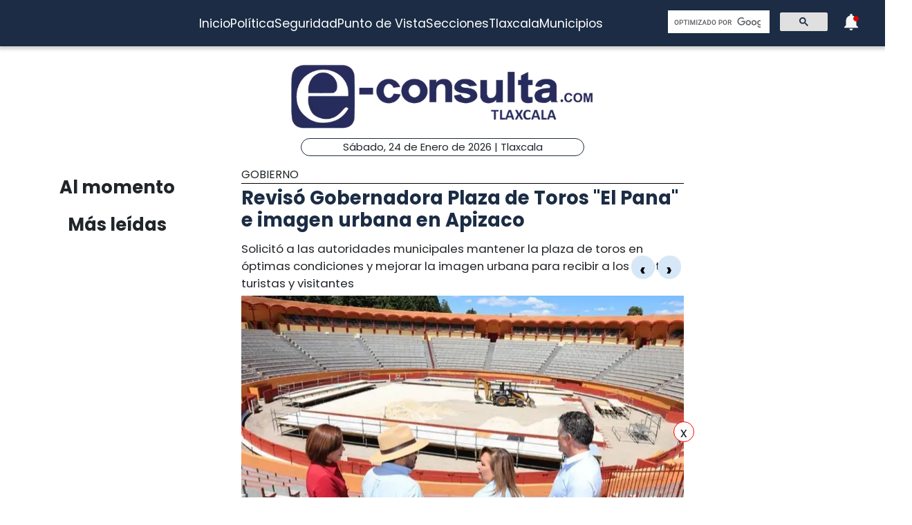

--- FILE ---
content_type: text/html; charset=utf-8
request_url: https://www.e-tlaxcala.mx/nota/2023-09-13/gobierno/reviso-gobernadora-plaza-de-toros-el-pana-e-imagen-urbana-en-apizaco
body_size: 6862
content:
<!DOCTYPE html><html lang="es" class="notranslate" translate="no"><head><link rel="apple-touch-icon" href="/images/favicons/favicon-96x96.png"/><link rel="shortcut icon" href="/images/favicons/favicon-96x96.png"/><link rel="manifest" href="/images/favicons/manifest.json"/><meta name="msapplication-TileColor" content="#ffffff"/><meta name="msapplication-TileImage" content="/images/favicons/ms-icon-144x144.png"/><meta name="theme-color" content="#ffffff"/><meta name="viewport" content="width=device-width, initial-scale=1.0"/><style>:where(body, iframe, pre, img, svg, video, canvas, select) {
    max-width: 100%;
    overflow: auto;
    word-break: break-word;
}</style><script type="application/ld+json">{"@context":"http://schema.org","@type":"CreativeWork","isAccessibleForFree":true,"accessibilityHazard":["noFlashingHazard","noMotionSimulationHazard","noSoundHazard"]}</script><script type="application/ld+json">{"@context":"https://schema.org","@type":"Organization","name":"e-tlaxcala.mx","alternateName":"e-tlaxcala.mx","url":"https://www.e-tlaxcala.mx/","logo":{"@type":"ImageObject","url":"https://www.e-consulta.com/images/logo.svg"},"sameAs":["https://www.facebook.com/econsultatlaxcala","https://twitter.com/econsultaTlax","https://www.youtube.com/c/etlaxcalaenvivo/videos","https://www.instagram.com/econsultatlaxcala/?hl=es","https://www.tiktok.com/@econsultaveracruz?_t=8fH96PhldDi&_r=1"]}</script><script type="application/ld+json">{"@context":"https://schema.org","@type":"WebPage","headline":"e-tlaxcala.mx | Periódico Digital de Noticias de Tlaxcala ","description":"e-consulta – Periódico Digital de Noticias de Tlaxcala, Periódico Digital e-consulta, sitio de Referencia Obligada en noticias minuto por minuto de Puebla, Tlaxcala, Oaxaca Veracruz y el mundo, con secciones de Política, Gobierno, Ciudad, Educación, Universidades, Salud, Economía, Sociedad, Ecología, Seguridad, Nación, Mundo, Cultura, Turismo, Ciencia, Columnas, Artículos, cartones, videos, fotogalerías, gráficos, foros, blogs, chats, redes sociales, Twitter, Facebook, comentarios en notas, obituarios","publisher":{"@type":"Organization","name":"e-tlaxcala.mx","url":"undefined","logo":{"@type":"ImageObject","url":"https://www.e-consulta.com/images/logo.svg"},"sameAs":["https://www.facebook.com/econsultatlaxcala","https://twitter.com/econsultaTlax","https://www.youtube.com/c/etlaxcalaenvivo/videos","https://www.instagram.com/econsultatlaxcala/?hl=es","https://www.tiktok.com/@econsultaveracruz?_t=8fH96PhldDi&_r=1"]}}</script><script>
                window.pushMST_config={"vapidPK":"BDbq14x8jRT0GgfEpcaqadsUtsKneMONTjXyvrYbb4CTEkbpkVlgBcMKhSFTa_AnO-Liu1eGFhs8kjH8DoCZseg","enableOverlay":true,"swPath":"/sw.js","i18n":{}};
                var pushmasterTag = document.createElement('script');
                pushmasterTag.src = "https://cdn.pushmaster-cdn.xyz/scripts/publishers/647da8ea4986db0008659dd2/SDK.js";
                pushmasterTag.setAttribute('defer','');
              
                var firstScriptTag = document.getElementsByTagName('script')[0];
                firstScriptTag.parentNode.insertBefore(pushmasterTag, firstScriptTag);
              
                </script><meta charSet="UTF-8"/><meta http-equiv="X-UA-Compatible" content="IE=edge,chrome=1"/><title>Revisó Gobernadora Plaza de Toros &quot;El Pana&quot; e imagen urbana en Apizaco | e-tlaxcala.mx</title><meta name="description" content="Solicitó a las autoridades municipales mantener la plaza de toros en óptimas condiciones y mejorar la imagen urbana para recibir a los atletas, turistas y visitantes       "/><meta name="keywords" content="Gobierno,e tlaxcala redacción,plaza de toros"/><meta itemProp="name" content="Revisó Gobernadora Plaza de Toros &quot;El Pana&quot; e imagen urbana en Apizaco | e-tlaxcala.mx"/><meta itemProp="description" content="Solicitó a las autoridades municipales mantener la plaza de toros en óptimas condiciones y mejorar la imagen urbana para recibir a los atletas, turistas y visitantes       "/><meta itemProp="image" content="https://fotos.e-tlaxcala.mx/img-20230913-wa0014_e_consulta_tlaxcala.jpg"/><meta name="twitter:card" content="summary_large_image"/><meta name="twitter:site" content="@e_consulta"/><meta name="twitter:creator" content="@e_consulta"/><meta name="twitter:title" content="Revisó Gobernadora Plaza de Toros &quot;El Pana&quot; e imagen urbana en Apizaco | e-tlaxcala.mx"/><meta name="twitter:description" content="Solicitó a las autoridades municipales mantener la plaza de toros en óptimas condiciones y mejorar la imagen urbana para recibir a los atletas, turistas y visitantes       "/><meta name="twitter:image" content="https://fotos.e-tlaxcala.mx/img-20230913-wa0014_e_consulta_tlaxcala.jpg"/><meta name="twitter:image:src" content="https://fotos.e-tlaxcala.mx/img-20230913-wa0014_e_consulta_tlaxcala.jpg"/><meta property="og:title" content="Revisó Gobernadora Plaza de Toros &quot;El Pana&quot; e imagen urbana en Apizaco | e-tlaxcala.mx"/><meta property="og:type" content="article"/><meta property="og:url" content="https://www.e-tlaxcala.mx/nota/2023-09-13/gobierno/reviso-gobernadora-plaza-de-toros-el-pana-e-imagen-urbana-en-apizaco"/><meta property="og:description" content="Solicitó a las autoridades municipales mantener la plaza de toros en óptimas condiciones y mejorar la imagen urbana para recibir a los atletas, turistas y visitantes       "/><meta property="og:site_name" content="&quot;Tlaxcala  | Referencia obligada&quot;"/><meta property="og:locale" content="es_MX"/><meta property="article:published_time" content="2023-09-13T11:28:12-06:00"/><meta property="article:section" content="Gobierno"/><meta property="og:image" content="https://fotos.e-tlaxcala.mx/img-20230913-wa0014_e_consulta_tlaxcala.jpg"/><meta property="article:published_time" content="2023-09-13T11:28:12-06:00"/><meta property="article:modified_time" content="2023-09-13T11:28:12-06:00"/><meta property="article:tag" content="Gobierno,e tlaxcala redacción,plaza de toros"/><meta name="Generator" content="rigohvz14@gmail.com"/><meta name="google-site-verification" content="-owJ4M6uNKbjGs8oeK-XHH3miVrE1N74YP_FEQTXJzg"/><meta name="robots" content="max-image-preview:large"/><link rel="canonical" href="https://www.e-tlaxcala.mx/nota/2023-09-13/gobierno/reviso-gobernadora-plaza-de-toros-el-pana-e-imagen-urbana-en-apizaco"/><meta name="facebook-domain-verification" content="6ly4k6honmcoht1agid08y26jmy0qt"/><script type="application/ld+json">{"@context":"http://schema.org","@type":"BreadcrumbList","itemListElement":[{"@type":"ListItem","position":1,"name":"e-tlaxcala.mx","item":"https://www.e-tlaxcala.mx/"},{"@type":"ListItem","position":2,"name":"sección Gobierno","item":"https://www.e-tlaxcala.mx/secciones/gobierno"},{"@type":"ListItem","position":3,"name":"Revisó Gobernadora Plaza de Toros \"El Pana\" e imagen urbana en Apizaco | e-tlaxcala.mx","item":"https://www.e-tlaxcala.mx/nota/2023-09-13/gobierno/reviso-gobernadora-plaza-de-toros-el-pana-e-imagen-urbana-en-apizaco"}]}</script><script type="application/ld+json">{"@context":"https://schema.org","@type":"NewsArticle","mainEntityOfPage":{"@type":"WebPage","@id":"https://www.e-tlaxcala.mx/nota/2023-09-13/gobierno/reviso-gobernadora-plaza-de-toros-el-pana-e-imagen-urbana-en-apizaco"},"headline":"Revisó Gobernadora Plaza de Toros \"El Pana\" e imagen urbana en Apizaco | e-tlaxcala.mx","datePublished":"2023-09-13T11:28:12-06:00","image":["https://fotos.e-tlaxcala.mx/img-20230913-wa0014_e_consulta_tlaxcala.jpg","https://fotos.e-tlaxcala.mx/img-20230913-wa0015_e_consulta_tlaxcala.jpg","https://fotos.e-tlaxcala.mx/img-20230913-wa0016_e_consulta_tlaxcala.jpg","https://fotos.e-tlaxcala.mx/img-20230913-wa0017_e_consulta_tlaxcala.jpg","https://fotos.e-tlaxcala.mx/img-20230913-wa0018_e_consulta_tlaxcala.jpg","https://fotos.e-tlaxcala.mx/img-20230913-wa0019_e_consulta_tlaxcala.jpg","https://fotos.e-tlaxcala.mx/img-20230913-wa0020_e_consulta_tlaxcala.jpg","https://fotos.e-tlaxcala.mx/img-20230913-wa0021_e_consulta_tlaxcala.jpg","https://fotos.e-tlaxcala.mx/img-20230913-wa0022_e_consulta_tlaxcala.jpg"],"dateModified":"2023-09-13T11:28:12-06:00","description":"Solicitó a las autoridades municipales mantener la plaza de toros en óptimas condiciones y mejorar la imagen urbana para recibir a los atletas, turistas y visitantes       ","articleSection":"Gobierno","keywords":["Gobierno","e tlaxcala redacción","plaza de toros"],"author":{"url":"https://www.e-tlaxcala.mx/autor/e tlaxcala redacción","@type":"Person","name":"e tlaxcala redacción"},"publisher":{"@type":"Organization","name":"e-tlaxcala.mx","url":"https://www.e-tlaxcala.mx/","logo":{"@type":"ImageObject","url":"https://www.e-consulta.com/images/logo.svg"},"sameAs":["https://www.facebook.com/econsultatlaxcala","https://twitter.com/econsultaTlax","https://www.youtube.com/c/etlaxcalaenvivo/videos","https://www.instagram.com/econsultatlaxcala/?hl=es","https://www.tiktok.com/@econsultaveracruz?_t=8fH96PhldDi&_r=1"]}}</script><meta name="next-head-count" content="46"/><script async="" src="https://www.googletagmanager.com/gtag/js?id=G-Z73XN5KZGJ"></script><script>
                window.dataLayer = window.dataLayer || [];
                function gtag(){dataLayer.push(arguments);}
                gtag('js', new Date());
              
                gtag('config', 'G-Z73XN5KZGJ');
              </script><meta name="google" content="notranslate"/><link rel="preconnect" href="https://fonts.googleapis.com"/><link rel="preconnect" href="https://fonts.gstatic.com" crossorigin="true"/><link rel="preconnect" href="https://fonts.gstatic.com" crossorigin /><link data-next-font="" rel="preconnect" href="/" crossorigin="anonymous"/><link rel="preload" href="/_next/static/css/9297c51617dd81ca.css" as="style"/><link rel="stylesheet" href="/_next/static/css/9297c51617dd81ca.css" data-n-g=""/><noscript data-n-css=""></noscript><script defer="" nomodule="" src="/_next/static/chunks/polyfills-c67a75d1b6f99dc8.js"></script><script src="/_next/static/chunks/webpack-cb72b3cc09293457.js" defer=""></script><script src="/_next/static/chunks/framework-3671d8951bf44e4e.js" defer=""></script><script src="/_next/static/chunks/main-d3eb8b5f97bd1b5e.js" defer=""></script><script src="/_next/static/chunks/pages/_app-fdd79f7d80395ebe.js" defer=""></script><script src="/_next/static/chunks/9115-6eb4f176622b1e39.js" defer=""></script><script src="/_next/static/chunks/pages/nota/%5Bfecha%5D/%5Bseccion%5D/%5Bslug%5D-095e17e66fab5d71.js" defer=""></script><script src="/_next/static/sivp5gOd8QnYGTNJOrNas/_buildManifest.js" defer=""></script><script src="/_next/static/sivp5gOd8QnYGTNJOrNas/_ssgManifest.js" defer=""></script><style data-href="https://fonts.googleapis.com/css2?family=Poppins:wght@300;400;700;900&display=swap">@font-face{font-family:'Poppins';font-style:normal;font-weight:300;font-display:swap;src:url(https://fonts.gstatic.com/s/poppins/v23/pxiByp8kv8JHgFVrLDz8V1g.woff) format('woff')}@font-face{font-family:'Poppins';font-style:normal;font-weight:400;font-display:swap;src:url(https://fonts.gstatic.com/s/poppins/v23/pxiEyp8kv8JHgFVrFJM.woff) format('woff')}@font-face{font-family:'Poppins';font-style:normal;font-weight:700;font-display:swap;src:url(https://fonts.gstatic.com/s/poppins/v23/pxiByp8kv8JHgFVrLCz7V1g.woff) format('woff')}@font-face{font-family:'Poppins';font-style:normal;font-weight:900;font-display:swap;src:url(https://fonts.gstatic.com/s/poppins/v23/pxiByp8kv8JHgFVrLBT5V1g.woff) format('woff')}@font-face{font-family:'Poppins';font-style:normal;font-weight:300;font-display:swap;src:url(https://fonts.gstatic.com/s/poppins/v23/pxiByp8kv8JHgFVrLDz8Z11lFd2JQEl8qw.woff2) format('woff2');unicode-range:U+0900-097F,U+1CD0-1CF9,U+200C-200D,U+20A8,U+20B9,U+20F0,U+25CC,U+A830-A839,U+A8E0-A8FF,U+11B00-11B09}@font-face{font-family:'Poppins';font-style:normal;font-weight:300;font-display:swap;src:url(https://fonts.gstatic.com/s/poppins/v23/pxiByp8kv8JHgFVrLDz8Z1JlFd2JQEl8qw.woff2) format('woff2');unicode-range:U+0100-02BA,U+02BD-02C5,U+02C7-02CC,U+02CE-02D7,U+02DD-02FF,U+0304,U+0308,U+0329,U+1D00-1DBF,U+1E00-1E9F,U+1EF2-1EFF,U+2020,U+20A0-20AB,U+20AD-20C0,U+2113,U+2C60-2C7F,U+A720-A7FF}@font-face{font-family:'Poppins';font-style:normal;font-weight:300;font-display:swap;src:url(https://fonts.gstatic.com/s/poppins/v23/pxiByp8kv8JHgFVrLDz8Z1xlFd2JQEk.woff2) format('woff2');unicode-range:U+0000-00FF,U+0131,U+0152-0153,U+02BB-02BC,U+02C6,U+02DA,U+02DC,U+0304,U+0308,U+0329,U+2000-206F,U+20AC,U+2122,U+2191,U+2193,U+2212,U+2215,U+FEFF,U+FFFD}@font-face{font-family:'Poppins';font-style:normal;font-weight:400;font-display:swap;src:url(https://fonts.gstatic.com/s/poppins/v23/pxiEyp8kv8JHgFVrJJbecnFHGPezSQ.woff2) format('woff2');unicode-range:U+0900-097F,U+1CD0-1CF9,U+200C-200D,U+20A8,U+20B9,U+20F0,U+25CC,U+A830-A839,U+A8E0-A8FF,U+11B00-11B09}@font-face{font-family:'Poppins';font-style:normal;font-weight:400;font-display:swap;src:url(https://fonts.gstatic.com/s/poppins/v23/pxiEyp8kv8JHgFVrJJnecnFHGPezSQ.woff2) format('woff2');unicode-range:U+0100-02BA,U+02BD-02C5,U+02C7-02CC,U+02CE-02D7,U+02DD-02FF,U+0304,U+0308,U+0329,U+1D00-1DBF,U+1E00-1E9F,U+1EF2-1EFF,U+2020,U+20A0-20AB,U+20AD-20C0,U+2113,U+2C60-2C7F,U+A720-A7FF}@font-face{font-family:'Poppins';font-style:normal;font-weight:400;font-display:swap;src:url(https://fonts.gstatic.com/s/poppins/v23/pxiEyp8kv8JHgFVrJJfecnFHGPc.woff2) format('woff2');unicode-range:U+0000-00FF,U+0131,U+0152-0153,U+02BB-02BC,U+02C6,U+02DA,U+02DC,U+0304,U+0308,U+0329,U+2000-206F,U+20AC,U+2122,U+2191,U+2193,U+2212,U+2215,U+FEFF,U+FFFD}@font-face{font-family:'Poppins';font-style:normal;font-weight:700;font-display:swap;src:url(https://fonts.gstatic.com/s/poppins/v23/pxiByp8kv8JHgFVrLCz7Z11lFd2JQEl8qw.woff2) format('woff2');unicode-range:U+0900-097F,U+1CD0-1CF9,U+200C-200D,U+20A8,U+20B9,U+20F0,U+25CC,U+A830-A839,U+A8E0-A8FF,U+11B00-11B09}@font-face{font-family:'Poppins';font-style:normal;font-weight:700;font-display:swap;src:url(https://fonts.gstatic.com/s/poppins/v23/pxiByp8kv8JHgFVrLCz7Z1JlFd2JQEl8qw.woff2) format('woff2');unicode-range:U+0100-02BA,U+02BD-02C5,U+02C7-02CC,U+02CE-02D7,U+02DD-02FF,U+0304,U+0308,U+0329,U+1D00-1DBF,U+1E00-1E9F,U+1EF2-1EFF,U+2020,U+20A0-20AB,U+20AD-20C0,U+2113,U+2C60-2C7F,U+A720-A7FF}@font-face{font-family:'Poppins';font-style:normal;font-weight:700;font-display:swap;src:url(https://fonts.gstatic.com/s/poppins/v23/pxiByp8kv8JHgFVrLCz7Z1xlFd2JQEk.woff2) format('woff2');unicode-range:U+0000-00FF,U+0131,U+0152-0153,U+02BB-02BC,U+02C6,U+02DA,U+02DC,U+0304,U+0308,U+0329,U+2000-206F,U+20AC,U+2122,U+2191,U+2193,U+2212,U+2215,U+FEFF,U+FFFD}@font-face{font-family:'Poppins';font-style:normal;font-weight:900;font-display:swap;src:url(https://fonts.gstatic.com/s/poppins/v23/pxiByp8kv8JHgFVrLBT5Z11lFd2JQEl8qw.woff2) format('woff2');unicode-range:U+0900-097F,U+1CD0-1CF9,U+200C-200D,U+20A8,U+20B9,U+20F0,U+25CC,U+A830-A839,U+A8E0-A8FF,U+11B00-11B09}@font-face{font-family:'Poppins';font-style:normal;font-weight:900;font-display:swap;src:url(https://fonts.gstatic.com/s/poppins/v23/pxiByp8kv8JHgFVrLBT5Z1JlFd2JQEl8qw.woff2) format('woff2');unicode-range:U+0100-02BA,U+02BD-02C5,U+02C7-02CC,U+02CE-02D7,U+02DD-02FF,U+0304,U+0308,U+0329,U+1D00-1DBF,U+1E00-1E9F,U+1EF2-1EFF,U+2020,U+20A0-20AB,U+20AD-20C0,U+2113,U+2C60-2C7F,U+A720-A7FF}@font-face{font-family:'Poppins';font-style:normal;font-weight:900;font-display:swap;src:url(https://fonts.gstatic.com/s/poppins/v23/pxiByp8kv8JHgFVrLBT5Z1xlFd2JQEk.woff2) format('woff2');unicode-range:U+0000-00FF,U+0131,U+0152-0153,U+02BB-02BC,U+02C6,U+02DA,U+02DC,U+0304,U+0308,U+0329,U+2000-206F,U+20AC,U+2122,U+2191,U+2193,U+2212,U+2215,U+FEFF,U+FFFD}</style></head><body><div id="__next"><noscript><img src="https://sb.scorecardresearch.com/p?c1=2&amp;c2=16333908&amp;cv=4.4.0&amp;cj=1"/></noscript><div class="tpl-main-wrap"><div class="tpl-main_content"></div></div></div><script id="__NEXT_DATA__" type="application/json">{"props":{"pageProps":{"article":{"NODEID":"147368","URL_ALIAS":"nota/2023-09-13/gobierno/reviso-gobernadora-plaza-de-toros-el-pana-e-imagen-urbana-en-apizaco","ext_link":null,"SECCION":"Gobierno","IDSECCION":"69","nid":"147368","vid":"147372","type":"note","title":"Revisó Gobernadora Plaza de Toros \"El Pana\" e imagen urbana en Apizaco","uid":"24","created":"1694626092","changed":"1694626092","sumario":"Solicitó a las autoridades municipales mantener la plaza de toros en óptimas condiciones y mejorar la imagen urbana para recibir a los atletas, turistas y visitantes       ","sumario_formato":null,"cuerpo":["Como parte de los preparativos del Campeonato Mundial de Voleibol de Playa Tlaxcala 2023, la gobernadora Lorena Cuéllar Cisneros realizó un recorrido por la plaza de toros Rodolfo Rodríguez \"El Pana” y el parque Cuauhtémoc de Apizaco para inspeccionar que se encuentren en óptimas condiciones.","A 22 días de que inicie la justa deportiva y con la finalidad de que el municipio sede se encuentre preparado para recibir a atletas, turistas y visitantes de todo el mundo, verificó los avances y modificaciones de la plaza, la cual fungirá como una de las canchas para algunos partidos.","Cuéllar Cisneros aseguró que se mostrará lo mejor de la entidad, “por eso ya estamos arreglando la casa, poniéndola muy bella para que pronto en unos días más tengamos aquí a los aficionados de todo el mundo, conociendo Apizaco, conociendo Huamantla, conociendo Tlaxcala, conociendo la cultura, el arte, las tradiciones y dejen una tremenda derrama económica al estado”.","Asimismo, durante el recorrido en el parque solicitó a las autoridades municipales mejorar la imagen urbana del primer cuadro de la ciudad y a los ciudadanos los invitó a ser partícipes de este evento internacional, así como a ser buenos anfitriones.","En su mensaje, el titular de la Secretaría de Infraestructura (SI), Alfonso Sánchez García dio a conocer que en conjunto con el ayuntamiento se realizó la rehabilitación de la plaza de toros, la cual consistió en pintar la fachada, herrería e interior, colocación de rejacero, desazolve de red pluvial e iluminación, entre otras acciones.","Explicó que también se trabaja en coordinación con el Instituto del Deporte de Tlaxcala (IDET) para transportar la arena; por tanto, fue necesaria la renivelación del ruedo y construcción de la estructura necesaria.","A su vez, la titular del IDET, Madaí Pérez Carrillo detalló que la arena a utilizar para las canchas es extraída de una mina, la cual es transportada por una de las dos empresas en el mundo que son avaladas por la Federación Internacional de Voleibol (FIVB).","Recordó que se esperan cuatro impactos importantes que son: el económico al registrar derrama económica, mediático a través de la televisión, percepción turística al recibir a turistas de distintos países e identidad “al sentirnos orgulloso de que somos tlaxcaltecas y tenemos la capacidad de hacer estos eventos.","Por último, el alcalde Pablo Badillo Sánchez aseguró que “estamos haciendo todo lo que nos corresponde para que Tlaxcala y el municipio de Apizaco sigan siendo anfitriones como siempre”, al tiempo que refirió que continuarán con los trabajos necesarios para atender a todas las personas que acudan a los partidos."],"cuerpo_formato":"full_html","views":"897","AUTOR":"e tlaxcala redacción","src_imgs":[{"img_name":"img-20230913-wa0014_e_consulta_tlaxcala.jpg","img_uri":"public://img-20230913-wa0014_e_consulta_tlaxcala.jpg","img_mime":"image/jpeg","img_size":"65675","img_timestam":"1694626092","alt":"","entity_id":"147368"},{"img_name":"img-20230913-wa0015_e_consulta_tlaxcala.jpg","img_uri":"public://img-20230913-wa0015_e_consulta_tlaxcala.jpg","img_mime":"image/jpeg","img_size":"51921","img_timestam":"1694626092","alt":"","entity_id":"147368"},{"img_name":"img-20230913-wa0016_e_consulta_tlaxcala.jpg","img_uri":"public://img-20230913-wa0016_e_consulta_tlaxcala.jpg","img_mime":"image/jpeg","img_size":"63693","img_timestam":"1694626092","alt":"","entity_id":"147368"},{"img_name":"img-20230913-wa0017_e_consulta_tlaxcala.jpg","img_uri":"public://img-20230913-wa0017_e_consulta_tlaxcala.jpg","img_mime":"image/jpeg","img_size":"62422","img_timestam":"1694626092","alt":"","entity_id":"147368"},{"img_name":"img-20230913-wa0018_e_consulta_tlaxcala.jpg","img_uri":"public://img-20230913-wa0018_e_consulta_tlaxcala.jpg","img_mime":"image/jpeg","img_size":"58562","img_timestam":"1694626092","alt":"","entity_id":"147368"},{"img_name":"img-20230913-wa0019_e_consulta_tlaxcala.jpg","img_uri":"public://img-20230913-wa0019_e_consulta_tlaxcala.jpg","img_mime":"image/jpeg","img_size":"62392","img_timestam":"1694626092","alt":"","entity_id":"147368"},{"img_name":"img-20230913-wa0020_e_consulta_tlaxcala.jpg","img_uri":"public://img-20230913-wa0020_e_consulta_tlaxcala.jpg","img_mime":"image/jpeg","img_size":"50574","img_timestam":"1694626092","alt":"","entity_id":"147368"},{"img_name":"img-20230913-wa0021_e_consulta_tlaxcala.jpg","img_uri":"public://img-20230913-wa0021_e_consulta_tlaxcala.jpg","img_mime":"image/jpeg","img_size":"47596","img_timestam":"1694626092","alt":"","entity_id":"147368"},{"img_name":"img-20230913-wa0022_e_consulta_tlaxcala.jpg","img_uri":"public://img-20230913-wa0022_e_consulta_tlaxcala.jpg","img_mime":"image/jpeg","img_size":"64956","img_timestam":"1694626092","alt":"","entity_id":"147368"}],"relativas":[{"alias_pid":"83983","title":"Lista la Monumental Plaza de Toros de Apizaco para corrida del domingo","nid":"53294","alias":"nota/2017-03-08/apizaco/lista-la-monumental-plaza-de-toros-de-apizaco-para-corrida-del-domingo","type":"note","ext_link":null,"external_link":null,"sumario":"En el magno evento estará presente Pablo Hermoso de Mendoza, Octavio García “El Payo” y Sergio Flores.","img_name":"nota_apizaco.jpg","img_uri":"public://nota_apizaco_6.jpg","img_mime":"image/jpeg","img_size":"84106","img_timestam":"1488994472"},{"alias_pid":"30682","title":" Inauguran Plaza de Toros “Raúl González” en Tetla ","nid":"17005","alias":"nota/2014-07-20/municipios/inauguran-plaza-de-toros-“raúl-gonzález”-en-tetla","type":"note","ext_link":null,"external_link":null,"sumario":"“Buscamos heredar un lugar digno de la tauromaquia y no perder la fiesta brava que es representativa en nuestro país”: Javier Hernández.","img_name":"SAM_0659 (Comprimido).JPG","img_uri":"public://SAM_0659 (Comprimido).JPG","img_mime":"image/jpeg","img_size":"171087","img_timestam":"1405886486"}],"nota_schema":"{\n\t\t\t\t\t\"@context\":\"https://schema.org\",\n\t\t\t\t\t\"@type\": \"NewsArticle\",\n\t\t\t\t\t\"mainEntityOfPage\":\n\t\t\t\t\t\t\t{\n\t\t\t\t\t\t\t\"@type\":\"WebPage\",\n\t\t\t\t\t\t\t\"@id\":\"https://www.e-tlaxcala.mx/nota/2023-09-13/gobierno/reviso-gobernadora-plaza-de-toros-el-pana-e-imagen-urbana-en-apizaco\"\n\t\t\t\t\t\t\t},\n\t\t\t\t\t\"headline\":\"Revisó Gobernadora Plaza de Toros \\\"El Pana\\\" e imagen urbana en Apizaco\",\n\t\t\t\t\t\"datePublished\":\"2023-09-13T12:28:12-05:00\",\n\t\t\t\t\t\"image\":\n\t\t\t\t\t\t\t[\n\t\t\t\t\t\t\t\t\t\"https://fotos.e-tlaxcala.mx/img-20230913-wa0014_e_consulta_tlaxcala.jpg\",\"https://fotos.e-tlaxcala.mx/img-20230913-wa0015_e_consulta_tlaxcala.jpg\",\"https://fotos.e-tlaxcala.mx/img-20230913-wa0016_e_consulta_tlaxcala.jpg\",\"https://fotos.e-tlaxcala.mx/img-20230913-wa0017_e_consulta_tlaxcala.jpg\",\"https://fotos.e-tlaxcala.mx/img-20230913-wa0018_e_consulta_tlaxcala.jpg\",\"https://fotos.e-tlaxcala.mx/img-20230913-wa0019_e_consulta_tlaxcala.jpg\",\"https://fotos.e-tlaxcala.mx/img-20230913-wa0020_e_consulta_tlaxcala.jpg\",\"https://fotos.e-tlaxcala.mx/img-20230913-wa0021_e_consulta_tlaxcala.jpg\",\"https://fotos.e-tlaxcala.mx/img-20230913-wa0022_e_consulta_tlaxcala.jpg\"\n\t\t\t\t\t\t\t],\n\t\t\t\t\t\"dateModified\":\"2023-09-13T12:28:12-05:00\",\n\t\t\t\t\t\"description\":\"Solicitó a las autoridades municipales mantener la plaza de toros en óptimas condiciones y mejorar la imagen urbana para recibir a los atletas, turistas y visitantes\",\n\t\t\t\t\t\"articleSection\":\"Gobierno\",\n\t\t\t\t\t\"articleBody\":\"Como parte de los preparativos del Campeonato Mundial de Voleibol de Playa Tlaxcala 2023, la gobernadora Lorena Cuéllar Cisneros realizó un recorrido por la plaza de toros Rodolfo Rodríguez \\\"El Pana” y el parque Cuauhtémoc de Apizaco para inspeccionar que se encuentren en óptimas condiciones. A 22 días de que inicie la justa deportiva y con la finalidad de que el municipio sede se encuentre preparado para recibir a atletas, turistas y visitantes de todo el mundo, verificó los avances y modificaciones de la plaza, la cual fungirá como una de las canchas para algunos partidos. Cuéllar Cisneros aseguró que se mostrará lo mejor de la entidad, “por eso ya estamos arreglando la casa, poniéndola muy bella para que pronto en unos días más tengamos aquí a los aficionados de todo el mundo, conociendo Apizaco, conociendo Huamantla, conociendo Tlaxcala, conociendo la cultura, el arte, las tradiciones y dejen una tremenda derrama económica al estado”. Asimismo, durante el recorrido en el parque solicitó a las autoridades municipales mejorar la imagen urbana del primer cuadro de la ciudad y a los ciudadanos los invitó a ser partícipes de este evento internacional, así como a ser buenos anfitriones. En su mensaje, el titular de la Secretaría de Infraestructura (SI), Alfonso Sánchez García dio a conocer que en conjunto con el ayuntamiento se realizó la rehabilitación de la plaza de toros, la cual consistió en pintar la fachada, herrería e interior, colocación de rejacero, desazolve de red pluvial e iluminación, entre otras acciones. Explicó que también se trabaja en coordinación con el Instituto del Deporte de Tlaxcala (IDET) para transportar la arena; por tanto, fue necesaria la renivelación del ruedo y construcción de la estructura necesaria. A su vez, la titular del IDET, Madaí Pérez Carrillo detalló que la arena a utilizar para las canchas es extraída de una mina, la cual es transportada por una de las dos empresas en el mundo que son avaladas por la Federación Internacional de Voleibol (FIVB). Recordó que se esperan cuatro impactos importantes que son: el económico al registrar derrama económica, mediático a través de la televisión, percepción turística al recibir a turistas de distintos países e identidad “al sentirnos orgulloso de que somos tlaxcaltecas y tenemos la capacidad de hacer estos eventos. Por último, el alcalde Pablo Badillo Sánchez aseguró que “estamos haciendo todo lo que nos corresponde para que Tlaxcala y el municipio de Apizaco sigan siendo anfitriones como siempre”, al tiempo que refirió que continuarán con los trabajos necesarios para atender a todas las personas que acudan a los partidos.\",\n\t\t\t\t\t\"author\":\n\t\t\t\t\t\t\t{\n\t\t\t\t\t\t\t\t\"@type\":\"Person\",\n\t\t\t\t\t\t\t\t\"name\":\"e tlaxcala redacción\"\n\t\t\t\t\t\t\t},\n\t\t\t\t\t\"publisher\":\n\t\t\t\t\t{\n\t\t\t\t\t\t\"@type\": \"Organization\",\n\t\t\t\t\t\t\"name\": \"e-tlaxcala.mx\",\n\t\t\t\t\t\t\"url\": \"https://www.e-tlaxcala.mx\",\n\t\t\t\t\t\t\"logo\": \n\t\t\t\t\t\t\t\t{\n\t\t\t\t\t\t\t\t\t\"@type\":\"ImageObject\",\n\t\t\t\t\t\t\t\t\t\"url\":\"https://www.e-tlaxcala.mx/assets/images/logo_02.png\"\n\t\t\t\t\t\t\t\t},\n\t\t\t\t\t\t\"sameAs\": \n\t\t\t\t\t\t\t\t[\n\t\t\t\t\t\t\t\t\t\"https://www.facebook.com/econsultatlaxcala\",\n\t\t\t\t\t\t\t\t\t\"https://twitter.com/econsultaTlax\",\n\t\t\t\t\t\t\t\t\t\"https://www.youtube.com/channel/UCJwx1889k3a5QTXfHWag4ew\",\n\t\t\t\t\t\t\t\t\t\"https://www.instagram.com/econsultatlaxcala/?hl=es\"\n\t\t\t\t\t\t\t\t]\n\t\t\t\t\t}\n                }","seo":"\u003c!--T--\u003e\r\n\u003cmeta charset=\"UTF-8\"\u003e\r\n\u003cmeta http-equiv=\"X-UA-Compatible\" content=\"IE=edge,chrome=1\" /\u003e\r\n\u003ctitle\u003eRevisó Gobernadora Plaza de Toros \"El Pana\" e imagen urbana en Apizaco | e-consulta.com 2026 \u003c/title\u003e\r\n\u003cmeta name=\"description\" content=\"Solicitó a las autoridades municipales mantener la plaza de toros en óptimas condiciones y mejorar la imagen urbana para recibir a los atletas, turistas y visitantes       \"/\u003e\r\n\r\n\u003cmeta name=\"keywords\" content=\"Periodico Tlaxcala,Tlaxcala,Periódico Digital de Tlaxcala, Informacion, Hoy Tlaxcala, e-consulta, noticias, especiales,noticias, eventos, clasificados, Tlaxcala fc, f.c., camoteros, franja, mapa de la ciudad, cruz azul, santos laguna, buap, examen de admisión, resultados, feria, balnearios, Tlaxcala en un sólo click, noticias, cultura, eventos, deporte, clasificados, exposiciones, congresos, entretenimiento, turismo, mapas, polÃ­tica y polÃ­ticos,Municipios Tlaxcala,San Martín Texmelucan,Cholula de Rivadavia ,Atlixco,Izúcar de Matamoros,Chiautla de Tapia,Acatlán de Osorio,Tepexi de Rodríguez,Tehuacán,Ajalpan,Tepeaca,Tecamachalco,Acatzingo,Ciudad Serdán,Tlatlauquitepec,Tezihuitlán,Zacapoaxtla,Tetela de Ocampo,Zacatlán,Huauchinango,Xicotepec de Juárez,minuto X minuto, al momento, minuto por minuto\"/\u003e\r\n\r\n\u003clink rel=\"canonical\" href=\"https://www.e-tlaxcala.mx/nota/2023-09-13/gobierno/reviso-gobernadora-plaza-de-toros-el-pana-e-imagen-urbana-en-apizaco\" /\u003e\r\n\r\n\r\n\u003cmeta name=\"twitter:card\" content=\"summary_large_image\" /\u003e\r\n\u003cmeta name=\"twitter:site\" content=\"@e_consulta\" /\u003e\r\n\u003cmeta name=\"twitter:creator\" content=\"@e_consulta\" /\u003e\r\n\u003cmeta name=\"twitter:title\" content=\"Revisó Gobernadora Plaza de Toros \"El Pana\" e imagen urbana en Apizaco | e-consulta.com 2026\" /\u003e\r\n\u003cmeta name=\"twitter:description\" content=\"Solicitó a las autoridades municipales mantener la plaza de toros en óptimas condiciones y mejorar la imagen urbana para recibir a los atletas, turistas y visitantes       \" /\u003e\r\n\u003cmeta name=\"twitter:image\" content=\"https://fotos.e-tlaxcala.mx/img-20230913-wa0014_e_consulta_tlaxcala.jpg\"\u003e\r\n\u003cmeta name=\"twitter:image:src\" content=\"https://fotos.e-tlaxcala.mx/img-20230913-wa0014_e_consulta_tlaxcala.jpg\" /\u003e\r\n\r\n\u003cmeta property=\"og:title\" content=\"Revisó Gobernadora Plaza de Toros \"El Pana\" e imagen urbana en Apizaco | e-consulta.com 2026\" /\u003e\r\n\u003cmeta property=\"og:type\" content=\"article\" /\u003e\r\n\u003cmeta property=\"og:url\" content=\"https://www.e-tlaxcala.mx/nota/2023-09-13/gobierno/reviso-gobernadora-plaza-de-toros-el-pana-e-imagen-urbana-en-apizaco\" /\u003e\r\n\u003cmeta property=\"og:description\" content=\"Solicitó a las autoridades municipales mantener la plaza de toros en óptimas condiciones y mejorar la imagen urbana para recibir a los atletas, turistas y visitantes       \" /\u003e\r\n\u003cmeta property=\"og:site_name\" content=\"e-consulta Tlaxcala\" /\u003e\r\n\u003cmeta property=\"article:published_time\" content=\"2023-09-13T12:28:12-05:00\" /\u003e\r\n\r\n\u003cmeta property=\"article:section\" content=\"Gobierno\" /\u003e    \r\n\r\n\u003cmeta property=\"og:image\" content=\"https://fotos.e-tlaxcala.mx/img-20230913-wa0014_e_consulta_tlaxcala.jpg\" /\u003e\r\n\u003cmeta property=\"og:image\" content=\"https://fotos.e-tlaxcala.mx/img-20230913-wa0015_e_consulta_tlaxcala.jpg\" /\u003e\r\n\u003cmeta property=\"og:image\" content=\"https://fotos.e-tlaxcala.mx/img-20230913-wa0016_e_consulta_tlaxcala.jpg\" /\u003e\r\n\u003cmeta property=\"og:image\" content=\"https://fotos.e-tlaxcala.mx/img-20230913-wa0017_e_consulta_tlaxcala.jpg\" /\u003e\r\n\u003cmeta property=\"og:image\" content=\"https://fotos.e-tlaxcala.mx/img-20230913-wa0018_e_consulta_tlaxcala.jpg\" /\u003e\r\n\u003cmeta property=\"og:image\" content=\"https://fotos.e-tlaxcala.mx/img-20230913-wa0019_e_consulta_tlaxcala.jpg\" /\u003e\r\n\u003cmeta property=\"og:image\" content=\"https://fotos.e-tlaxcala.mx/img-20230913-wa0020_e_consulta_tlaxcala.jpg\" /\u003e\r\n\u003cmeta property=\"og:image\" content=\"https://fotos.e-tlaxcala.mx/img-20230913-wa0021_e_consulta_tlaxcala.jpg\" /\u003e\r\n\u003cmeta property=\"og:image\" content=\"https://fotos.e-tlaxcala.mx/img-20230913-wa0022_e_consulta_tlaxcala.jpg\" /\u003e\r\n\u003cmeta property=\"article:published_time\" content=\"2023-09-13T12:28:12-05:00\" /\u003e\r\n\u003cmeta property=\"article:modified_time\" content=\"2023-09-13T12:28:12-05:00\" /\u003e\r\n\u003cmeta property=\"article:tag\" content=\"Periodico Tlaxcala,Tlaxcala,Periódico Digital de Tlaxcala, Informacion, Hoy Tlaxcala, e-consulta, noticias, especiales,noticias, eventos, clasificados, Tlaxcala fc, f.c., camoteros, franja, mapa de la ciudad, cruz azul, santos laguna, buap, examen de admisión, resultados, feria, balnearios, Tlaxcala en un sólo click, noticias, cultura, eventos, deporte, clasificados, exposiciones, congresos, entretenimiento, turismo, mapas, polÃ­tica y polÃ­ticos,Municipios Tlaxcala,San Martín Texmelucan,Cholula de Rivadavia ,Atlixco,Izúcar de Matamoros,Chiautla de Tapia,Acatlán de Osorio,Tepexi de Rodríguez,Tehuacán,Ajalpan,Tepeaca,Tecamachalco,Acatzingo,Ciudad Serdán,Tlatlauquitepec,Tezihuitlán,Zacapoaxtla,Tetela de Ocampo,Zacatlán,Huauchinango,Xicotepec de Juárez,minuto X minuto, al momento, minuto por minuto\"\u003e\r\n\r\n\u003cmeta name=\"Generator\" content=\"rigohvz14@gmail.com\" /\u003e\r\n\u003cmeta name=\"google-site-verification\" content=\"-owJ4M6uNKbjGs8oeK-XHH3miVrE1N74YP_FEQTXJzg\" /\u003e\r\n\r\n{\n\t\t\t\t\t\"@context\":\"https://schema.org\",\n\t\t\t\t\t\"@type\": \"NewsArticle\",\n\t\t\t\t\t\"mainEntityOfPage\":\n\t\t\t\t\t\t\t{\n\t\t\t\t\t\t\t\"@type\":\"WebPage\",\n\t\t\t\t\t\t\t\"@id\":\"https://www.e-tlaxcala.mx/nota/2023-09-13/gobierno/reviso-gobernadora-plaza-de-toros-el-pana-e-imagen-urbana-en-apizaco\"\n\t\t\t\t\t\t\t},\n\t\t\t\t\t\"headline\":\"Revisó Gobernadora Plaza de Toros \\\"El Pana\\\" e imagen urbana en Apizaco\",\n\t\t\t\t\t\"datePublished\":\"2023-09-13T12:28:12-05:00\",\n\t\t\t\t\t\"image\":\n\t\t\t\t\t\t\t[\n\t\t\t\t\t\t\t\t\t\"https://fotos.e-tlaxcala.mx/img-20230913-wa0014_e_consulta_tlaxcala.jpg\",\"https://fotos.e-tlaxcala.mx/img-20230913-wa0015_e_consulta_tlaxcala.jpg\",\"https://fotos.e-tlaxcala.mx/img-20230913-wa0016_e_consulta_tlaxcala.jpg\",\"https://fotos.e-tlaxcala.mx/img-20230913-wa0017_e_consulta_tlaxcala.jpg\",\"https://fotos.e-tlaxcala.mx/img-20230913-wa0018_e_consulta_tlaxcala.jpg\",\"https://fotos.e-tlaxcala.mx/img-20230913-wa0019_e_consulta_tlaxcala.jpg\",\"https://fotos.e-tlaxcala.mx/img-20230913-wa0020_e_consulta_tlaxcala.jpg\",\"https://fotos.e-tlaxcala.mx/img-20230913-wa0021_e_consulta_tlaxcala.jpg\",\"https://fotos.e-tlaxcala.mx/img-20230913-wa0022_e_consulta_tlaxcala.jpg\"\n\t\t\t\t\t\t\t],\n\t\t\t\t\t\"dateModified\":\"2023-09-13T12:28:12-05:00\",\n\t\t\t\t\t\"description\":\"Solicitó a las autoridades municipales mantener la plaza de toros en óptimas condiciones y mejorar la imagen urbana para recibir a los atletas, turistas y visitantes\",\n\t\t\t\t\t\"articleSection\":\"Gobierno\",\n\t\t\t\t\t\"articleBody\":\"Como parte de los preparativos del Campeonato Mundial de Voleibol de Playa Tlaxcala 2023, la gobernadora Lorena Cuéllar Cisneros realizó un recorrido por la plaza de toros Rodolfo Rodríguez \\\"El Pana” y el parque Cuauhtémoc de Apizaco para inspeccionar que se encuentren en óptimas condiciones. A 22 días de que inicie la justa deportiva y con la finalidad de que el municipio sede se encuentre preparado para recibir a atletas, turistas y visitantes de todo el mundo, verificó los avances y modificaciones de la plaza, la cual fungirá como una de las canchas para algunos partidos. Cuéllar Cisneros aseguró que se mostrará lo mejor de la entidad, “por eso ya estamos arreglando la casa, poniéndola muy bella para que pronto en unos días más tengamos aquí a los aficionados de todo el mundo, conociendo Apizaco, conociendo Huamantla, conociendo Tlaxcala, conociendo la cultura, el arte, las tradiciones y dejen una tremenda derrama económica al estado”. Asimismo, durante el recorrido en el parque solicitó a las autoridades municipales mejorar la imagen urbana del primer cuadro de la ciudad y a los ciudadanos los invitó a ser partícipes de este evento internacional, así como a ser buenos anfitriones. En su mensaje, el titular de la Secretaría de Infraestructura (SI), Alfonso Sánchez García dio a conocer que en conjunto con el ayuntamiento se realizó la rehabilitación de la plaza de toros, la cual consistió en pintar la fachada, herrería e interior, colocación de rejacero, desazolve de red pluvial e iluminación, entre otras acciones. Explicó que también se trabaja en coordinación con el Instituto del Deporte de Tlaxcala (IDET) para transportar la arena; por tanto, fue necesaria la renivelación del ruedo y construcción de la estructura necesaria. A su vez, la titular del IDET, Madaí Pérez Carrillo detalló que la arena a utilizar para las canchas es extraída de una mina, la cual es transportada por una de las dos empresas en el mundo que son avaladas por la Federación Internacional de Voleibol (FIVB). Recordó que se esperan cuatro impactos importantes que son: el económico al registrar derrama económica, mediático a través de la televisión, percepción turística al recibir a turistas de distintos países e identidad “al sentirnos orgulloso de que somos tlaxcaltecas y tenemos la capacidad de hacer estos eventos. Por último, el alcalde Pablo Badillo Sánchez aseguró que “estamos haciendo todo lo que nos corresponde para que Tlaxcala y el municipio de Apizaco sigan siendo anfitriones como siempre”, al tiempo que refirió que continuarán con los trabajos necesarios para atender a todas las personas que acudan a los partidos.\",\n\t\t\t\t\t\"author\":\n\t\t\t\t\t\t\t{\n\t\t\t\t\t\t\t\t\"@type\":\"Person\",\n\t\t\t\t\t\t\t\t\"name\":\"e tlaxcala redacción\"\n\t\t\t\t\t\t\t},\n\t\t\t\t\t\"publisher\":\n\t\t\t\t\t{\n\t\t\t\t\t\t\"@type\": \"Organization\",\n\t\t\t\t\t\t\"name\": \"e-tlaxcala.mx\",\n\t\t\t\t\t\t\"url\": \"https://www.e-tlaxcala.mx\",\n\t\t\t\t\t\t\"logo\": \n\t\t\t\t\t\t\t\t{\n\t\t\t\t\t\t\t\t\t\"@type\":\"ImageObject\",\n\t\t\t\t\t\t\t\t\t\"url\":\"https://www.e-tlaxcala.mx/assets/images/logo_02.png\"\n\t\t\t\t\t\t\t\t},\n\t\t\t\t\t\t\"sameAs\": \n\t\t\t\t\t\t\t\t[\n\t\t\t\t\t\t\t\t\t\"https://www.facebook.com/econsultatlaxcala\",\n\t\t\t\t\t\t\t\t\t\"https://twitter.com/econsultaTlax\",\n\t\t\t\t\t\t\t\t\t\"https://www.youtube.com/channel/UCJwx1889k3a5QTXfHWag4ew\",\n\t\t\t\t\t\t\t\t\t\"https://www.instagram.com/econsultatlaxcala/?hl=es\"\n\t\t\t\t\t\t\t\t]\n\t\t\t\t\t}\n                }","tags":[{"uid":"460461","nid":"147368","tid":"69","sticky":"0","created":"1694626092","vid":"2","name":"Gobierno","description":"","format":"full_html","weight":"0","uuid":"755343b2-0b78-f6d4-05b2-ef6101d31e49"},{"uid":"460462","nid":"147368","tid":"37081","sticky":"0","created":"1694626092","vid":"4","name":"e tlaxcala redacción","description":null,"format":null,"weight":"0","uuid":"befd03ea-c9f7-4732-b882-48292a6be053"},{"uid":"460463","nid":"147368","tid":"5936","sticky":"0","created":"1694626092","vid":"8","name":"plaza de toros","description":null,"format":null,"weight":"0","uuid":"06a729fe-8525-43e7-babf-ccdad8aa1d29"}],"date_torender":"Miércoles, Septiembre 13, 2023"},"slugseccion":"gobierno"},"__N_SSP":true},"page":"/nota/[fecha]/[seccion]/[slug]","query":{"fecha":"2023-09-13","seccion":"gobierno","slug":"reviso-gobernadora-plaza-de-toros-el-pana-e-imagen-urbana-en-apizaco"},"buildId":"sivp5gOd8QnYGTNJOrNas","isFallback":false,"gssp":true,"scriptLoader":[]}</script></body></html>

--- FILE ---
content_type: application/javascript; charset=UTF-8
request_url: https://www.e-tlaxcala.mx/_next/static/chunks/6214.a5d8675ff19ab6c2.js
body_size: 105
content:
(self.webpackChunk_N_E=self.webpackChunk_N_E||[]).push([[6214],{6214:function(e,l,t){"use strict";t.r(l),t.d(l,{default:function(){return d}});var i=t(5893);t(7294);var a=t(1664),_=t.n(a),r=t(9755),n=t.n(r),s=t(7390),c=t.n(s);function d(e){let{item:l}=e;return(0,i.jsxs)("article",{className:c().mdl_relative,children:[(0,i.jsx)("p",{className:c().mdl_relative_info,children:"Te puede interesar:"}),(0,i.jsx)("p",{className:c().mdl_relative_title,children:(0,i.jsx)(_(),{href:"/".concat(l.alias),style:{textDecoration:"unset"},children:l.title})}),(0,i.jsx)("div",{className:c().mdl_relative_icon,children:(0,i.jsx)(n(),{src:"/icons/next_icon.svg",width:15,height:15,alt:"flecha derecha"})})]})}},7390:function(e){e.exports={mdl_relative:"Relativas_mdl_relative__QVSJe",mdl_relative_info:"Relativas_mdl_relative_info__fNxfX",mdl_relative_title:"Relativas_mdl_relative_title__rI6RQ",mdl_relative_icon:"Relativas_mdl_relative_icon__8xC8D"}}}]);

--- FILE ---
content_type: application/javascript; charset=UTF-8
request_url: https://www.e-tlaxcala.mx/_next/static/chunks/3229.be84f31967b7935e.js
body_size: 3561
content:
(self.webpackChunk_N_E=self.webpackChunk_N_E||[]).push([[3229],{3229:function(e,a,s){"use strict";s.r(a),s.d(a,{default:function(){return m}});var l=s(5893),c=s(7294),n=s(1664),i=s.n(n),o=s(9755),d=s.n(o),t=s(5644),r=s.n(t);function m(){let[e,a]=(0,c.useState)(!1);return(0,c.useEffect)(()=>{let e=document.querySelector(".dropdown-menu-menu"),s=document.querySelector(".dropdown-menu-item"),l=()=>e.classList.toggle("show");s.addEventListener("click",l);let c=document.querySelector(".bell-boxmulti"),n=document.querySelector("#pushNotifications"),i=()=>n.classList.toggle("show");c.addEventListener("click",i),window.onscroll=function(){window.scrollY>100?a(!0):a(!1)};var o=document.createElement("script");o.type="text/javascript",o.async=!0,o.src="https://cse.google.com/cse.js?cx=005059864706985532685:lzbjrqg3tfo";var d=document.getElementsByTagName("script")[0];d.parentNode.insertBefore(o,d)},[]),(0,l.jsx)("div",{className:r().mdl_navbar,children:(0,l.jsxs)("nav",{className:r().mdl_navbar_wrap,children:[(0,l.jsx)("div",{children:e?(0,l.jsx)(i(),{href:"/",children:(0,l.jsx)(d(),{width:200,height:65,src:"/images/logo-tlaxcala-blanco.svg",alt:"Logo e-tlaxcala blanco"})}):(0,l.jsx)(l.Fragment,{})}),(0,l.jsxs)("ul",{className:r().mdl_navbar_main,children:[(0,l.jsx)("li",{children:(0,l.jsx)(i(),{className:r().mdl_navbar_item,href:"/",children:"Inicio"})}),(0,l.jsx)("li",{children:(0,l.jsx)(i(),{className:r().mdl_navbar_item,href:"/secciones/politica",children:"Pol\xedtica"})}),(0,l.jsx)("li",{children:(0,l.jsx)(i(),{className:r().mdl_navbar_item,href:"/secciones/seguridad",children:"Seguridad"})}),(0,l.jsx)("li",{children:(0,l.jsx)(i(),{className:r().mdl_navbar_item,href:"/articulistas",children:"Punto de Vista"})}),(0,l.jsxs)("li",{className:"".concat(r().mdl_navbar_item," nav-item dropdown dropdown-menu-item"),children:[(0,l.jsx)("span",{className:"nav-link",id:"navbarDropdownMenuLink",role:"button","data-toggle":"dropdown","aria-haspopup":"true","aria-expanded":"false",children:"Secciones"}),(0,l.jsxs)("div",{className:"dropdown-menu dropdown-menu-menu deslizador shadow-element","aria-labelledby":"navbarDropdownMenuLink",style:{width:"300px"},children:[(0,l.jsxs)("div",{className:"nav-contenedor-secciones",style:{float:"left",width:"50%"},children:[(0,l.jsx)(i(),{className:r().mdl_dropdown_item,href:"/secciones/acuamanala",children:"Acuamanala"}),(0,l.jsx)(i(),{className:r().mdl_dropdown_item,href:"/secciones/amaxac",children:"Amaxac"}),(0,l.jsx)(i(),{className:r().mdl_dropdown_item,href:"/secciones/apetatitlan",children:"Apetatitl\xe1n"}),(0,l.jsx)(i(),{className:r().mdl_dropdown_item,href:"/secciones/apizaco",children:"Apizaco"}),(0,l.jsx)(i(),{className:r().mdl_dropdown_item,href:"/secciones/atlangatepec",children:"Atlangatepec"}),(0,l.jsx)(i(),{className:r().mdl_dropdown_item,href:"/secciones/atltzayanca",children:"Atltzayanca"}),(0,l.jsx)(i(),{className:r().mdl_dropdown_item,href:"/secciones/benito_ju\xe1rez",children:"Benito J\xfaarez"}),(0,l.jsx)(i(),{className:r().mdl_dropdown_item,href:"/secciones/calpulalpan",children:"Calpulalpan"}),(0,l.jsx)(i(),{className:r().mdl_dropdown_item,href:"/secciones/capam",children:"CAPAM"}),(0,l.jsx)(i(),{className:r().mdl_dropdown_item,href:"/secciones/cedh",children:"CDH"}),(0,l.jsx)(i(),{className:r().mdl_dropdown_item,href:"/secciones/chiautempan",children:"Chiautempan"}),(0,l.jsx)(i(),{className:r().mdl_dropdown_item,href:"/secciones/ciudad",children:"Ciudad"}),(0,l.jsx)(i(),{className:r().mdl_dropdown_item,href:"/secciones/clima",children:"Clima"}),(0,l.jsx)(i(),{className:r().mdl_dropdown_item,href:"/secciones/cuaxomulco",children:"Cuaxomulco"}),(0,l.jsx)(i(),{className:r().mdl_dropdown_item,href:"/secciones/congreso",children:"Congreso"}),(0,l.jsx)(i(),{className:r().mdl_dropdown_item,href:"/secciones/contla",children:"Contla"}),(0,l.jsx)(i(),{className:r().mdl_dropdown_item,href:"/secciones/cuapiaxtla",children:"Cuapiaxtla"}),(0,l.jsx)(i(),{className:r().mdl_dropdown_item,href:"/secciones/deportes",children:"Deportes"}),(0,l.jsx)(i(),{className:r().mdl_dropdown_item,href:"/secciones/educacion",children:"Educaci\xf3n"}),(0,l.jsx)(i(),{className:r().mdl_dropdown_item,href:"/secciones/elecciones",children:"Elecciones"}),(0,l.jsx)(i(),{className:r().mdl_dropdown_item,href:"/secciones/espa\xf1ita",children:"Espa\xf1ita"}),(0,l.jsx)(i(),{className:r().mdl_dropdown_item,href:"/secciones/gobierno",children:"Gobierno"}),(0,l.jsx)(i(),{className:r().mdl_dropdown_item,href:"/secciones/huamantla",children:"Huamantla"}),(0,l.jsx)(i(),{className:r().mdl_dropdown_item,href:"/secciones/hueyotlipan",children:"Hueyotlipan"}),(0,l.jsx)(i(),{className:r().mdl_dropdown_item,href:"/secciones/huactzinco",children:"Huactzinco"}),(0,l.jsx)(i(),{className:r().mdl_dropdown_item,href:"/secciones/ixtacuixtla",children:"Ixtacuixtla"}),(0,l.jsx)(i(),{className:r().mdl_dropdown_item,href:"/secciones/Ixtenco",children:"Ixtenco"}),(0,l.jsx)(i(),{className:r().mdl_dropdown_item,href:"/secciones/mazatecochco",children:"Mazatecochco"}),(0,l.jsx)(i(),{className:r().mdl_dropdown_item,href:"/secciones/municipios",children:"Municipios"}),(0,l.jsx)(i(),{className:r().mdl_dropdown_item,href:"/secciones/nanacamilpa",children:"Nanacamilpa"}),(0,l.jsx)(i(),{className:r().mdl_dropdown_item,href:"/secciones/nativitas",children:"Nativitas"}),(0,l.jsx)(i(),{className:r().mdl_dropdown_item,href:"/secciones/nopalucan",children:"Nopalucan"}),(0,l.jsx)(i(),{className:r().mdl_dropdown_item,href:"/secciones/panotla",children:"Panotla"}),(0,l.jsx)(i(),{className:r().mdl_dropdown_item,href:"/secciones/papalotla",children:"Papalotla"}),(0,l.jsx)(i(),{className:r().mdl_dropdown_item,href:"/secciones/pol\xedtica",children:"Pol\xedtica"})]}),(0,l.jsxs)("div",{className:"nav-contenedor-secciones",style:{float:"left",width:"50%"},children:[(0,l.jsx)(i(),{className:r().mdl_dropdown_item,href:"/secciones/quilehtla",children:"Quilehtla"}),(0,l.jsx)(i(),{className:r().mdl_dropdown_item,href:"/secciones/salud",children:"Salud"}),(0,l.jsx)(i(),{className:r().mdl_dropdown_item,href:"/secciones/sanctorum",children:"Sanctorum"}),(0,l.jsx)(i(),{className:r().mdl_dropdown_item,href:"/secciones/seguridad",children:"Seguridad"}),(0,l.jsx)(i(),{className:r().mdl_dropdown_item,href:"/secciones/santacruz",children:"Santa Cruz"}),(0,l.jsx)(i(),{className:r().mdl_dropdown_item,href:"/secciones/sta.a.teacalco",children:"Sta. A. Teacalco"}),(0,l.jsx)(i(),{className:r().mdl_dropdown_item,href:"/secciones/sanpablodelmonte",children:"Sn. Pbl. del Monte"}),(0,l.jsx)(i(),{className:r().mdl_dropdown_item,href:"/secciones/teacalco",children:"Teacalco"}),(0,l.jsx)(i(),{className:r().mdl_dropdown_item,href:"/secciones/tecopilco",children:"Tecopilco"}),(0,l.jsx)(i(),{className:r().mdl_dropdown_item,href:"/secciones/tenancingo",children:"Tenancingo"}),(0,l.jsx)(i(),{className:r().mdl_dropdown_item,href:"/secciones/texoloc",children:"Texoloc"}),(0,l.jsx)(i(),{className:r().mdl_dropdown_item,href:"/secciones/teolocholco",children:"Teolocholco"}),(0,l.jsx)(i(),{className:r().mdl_dropdown_item,href:"/secciones/tepeyanco",children:"Tepeyanco"}),(0,l.jsx)(i(),{className:r().mdl_dropdown_item,href:"/secciones/tepetitla",children:"Tepetitla"}),(0,l.jsx)(i(),{className:r().mdl_dropdown_item,href:"/secciones/tetlatlahuca",children:"Tetlatlahuca"}),(0,l.jsx)(i(),{className:r().mdl_dropdown_item,href:"/secciones/tequexquitla",children:"Tequexquitla"}),(0,l.jsx)(i(),{className:r().mdl_dropdown_item,href:"/secciones/tetlanohcan",children:"Tetlanohcan"}),(0,l.jsx)(i(),{className:r().mdl_dropdown_item,href:"/secciones/tetla",children:"Tetla"}),(0,l.jsx)(i(),{className:r().mdl_dropdown_item,href:"/secciones/tocatl\xe1n",children:"Tocatl\xe1n"}),(0,l.jsx)(i(),{className:r().mdl_dropdown_item,href:"/secciones/totolac",children:"Totolac"}),(0,l.jsx)(i(),{className:r().mdl_dropdown_item,href:"/secciones/tlaxcala",children:"Tlaxcala"}),(0,l.jsx)(i(),{className:r().mdl_dropdown_item,href:"/secciones/tlaxco",children:"Tlaxco"}),(0,l.jsx)(i(),{className:r().mdl_dropdown_item,href:"/secciones/tlaltelulco",children:"Tlaltelulco"}),(0,l.jsx)(i(),{className:r().mdl_dropdown_item,href:"/secciones/tzompantepec",children:"Tzompantepec"}),(0,l.jsx)(i(),{className:r().mdl_dropdown_item,href:"/secciones/uat",children:"UAT"}),(0,l.jsx)(i(),{className:r().mdl_dropdown_item,href:"/secciones/xaloztoc",children:"Xaloztoc"}),(0,l.jsx)(i(),{className:r().mdl_dropdown_item,href:"/secciones/xaltocan",children:"Xaltocan"}),(0,l.jsx)(i(),{className:r().mdl_dropdown_item,href:"/secciones/xicohtzinco",children:"Xicohtzinco"}),(0,l.jsx)(i(),{className:r().mdl_dropdown_item,href:"/secciones/xiloxoxtla",children:"Xiloxoxtla"}),(0,l.jsx)(i(),{className:r().mdl_dropdown_item,href:"/secciones/yauhquemehcan",children:"Yauhquemehcan"}),(0,l.jsx)(i(),{className:r().mdl_dropdown_item,href:"/secciones/zacatelco",children:"Zacatelco"}),(0,l.jsx)(i(),{className:r().mdl_dropdown_item,href:"/secciones/zacualpan",children:"Zacualpan"}),(0,l.jsx)(i(),{className:r().mdl_dropdown_item,href:"/secciones/zitlaltepec",children:"Zitlaltepec"})]})]})]}),(0,l.jsx)("li",{children:(0,l.jsx)(i(),{className:r().mdl_navbar_item,href:"/secciones/tlaxcala",children:"Tlaxcala"})}),(0,l.jsx)("li",{children:(0,l.jsx)(i(),{className:r().mdl_navbar_item,href:"/secciones/municipios",children:"Municipios"})})]}),(0,l.jsx)("div",{children:(0,l.jsx)("div",{dangerouslySetInnerHTML:{__html:"<gcse:search></gcse:search>"}})}),(0,l.jsxs)("div",{className:"bell-boxmulti",children:[(0,l.jsx)("svg",{className:"push-svg block",width:"19.692",height:"24",viewBox:"0 0 19.692 24",children:(0,l.jsx)("path",{id:"notifications-24px_1_","data-name":"notifications-24px (1)",d:"M13.846,26.5a2.469,2.469,0,0,0,2.462-2.462H11.385A2.461,2.461,0,0,0,13.846,26.5Zm7.385-7.385V12.962c0-3.778-2.018-6.942-5.538-7.778V4.346a1.846,1.846,0,0,0-3.692,0v.837c-3.532.837-5.538,3.988-5.538,7.778v6.154L4,21.577v1.231H23.692V21.577Z",transform:"translate(-4 -2.5)",fill:"#f7f7f7"})}),(0,l.jsx)("div",{className:"push-animated-circle"})]}),(0,l.jsxs)("div",{id:"pushNotifications",children:[(0,l.jsxs)("div",{className:"pushNotifications-wrapper",children:[(0,l.jsx)("p",{className:"pushNotifications-title",children:"No te pierdas las \xfaltimas noticias"}),(0,l.jsx)("div",{className:"pushNotifications-bell",children:(0,l.jsx)("svg",{className:"block bell-svg",width:"25",height:"25",viewBox:"0 0 19.692 24",children:(0,l.jsx)("path",{d:"M13.846,26.5a2.469,2.469,0,0,0,2.462-2.462H11.385A2.461,2.461,0,0,0,13.846,26.5Zm7.385-7.385V12.962c0-3.778-2.018-6.942-5.538-7.778V4.346a1.846,1.846,0,0,0-3.692,0v.837c-3.532.837-5.538,3.988-5.538,7.778v6.154L4,21.577v1.231H23.692V21.577Z",transform:"translate(-4 -2.5)",fill:"#fff"})})})]}),(0,l.jsx)("p",{className:"pushNotifications-single",children:"Activa las notificaciones y ent\xe9rate de nuestro mejor contenido"}),(0,l.jsx)("div",{className:"onesignal-customlink-container"}),(0,l.jsxs)("div",{className:"pushNotifications-socials",children:[(0,l.jsx)("span",{children:(0,l.jsx)("a",{className:"nav-social",target:"_blank",href:"https://twitter.com/econsultaTlax",children:(0,l.jsx)("i",{className:"icon-twitter"})})}),(0,l.jsx)("span",{children:(0,l.jsx)("a",{className:"nav-social",target:"_blank",href:"https://www.facebook.com/econsultatlaxcala",children:(0,l.jsx)("i",{className:"icon-facebook"})})}),(0,l.jsx)("span",{children:(0,l.jsx)("a",{className:"nav-social",target:"_blank",href:"https://www.instagram.com/econsultatlaxcala/?hl=es",children:(0,l.jsx)("i",{className:"icon-instagram"})})}),(0,l.jsx)("span",{children:(0,l.jsx)("a",{className:"nav-social",target:"_blank",href:"https://www.youtube.com/c/etlaxcalaenvivo/videos",children:(0,l.jsx)("i",{className:"icon-youtube-play"})})})]}),(0,l.jsx)("hr",{className:"pushNotifications-separator"}),(0,l.jsxs)("a",{href:"https://news.google.com/publications/CAAqBwgKMKS3mwsw6MGzAw?hl=es-419&gl=MX&ceid=MX%3Aes-419",title:"S\xedguenos en Google News",target:"_blank",rel:"noopener noreferrer",className:"pushNotifications-wrapper pushNotifications-link pushNotifications-subtitle",children:[(0,l.jsx)("p",{className:"font-700 m-0",children:"Sigue a e-consulta en Google News"}),(0,l.jsx)("svg",{width:"40.248",height:"46.009",viewBox:"0 0 56.248 46.009",children:(0,l.jsxs)("g",{transform:"translate(-90 -13441.102)",children:[(0,l.jsx)("path",{d:"M139.656,80.107a1.435,1.435,0,0,1-1.435,1.425H107.868a1.435,1.435,0,0,1-1.441-1.425V50.323a1.435,1.435,0,0,1,1.435-1.425h30.353a1.435,1.435,0,0,1,1.441,1.425Z",transform:"translate(-4.916 13392.204)",fill:"#0c9d58"}),(0,l.jsx)("path",{d:"M139.119,68.135l-11.378-1.463,11.378,3.054Zm-16.065-6.1-17.231,7.694,19.043-6.93v-.019A1.39,1.39,0,0,0,123.054,62.032Z",transform:"translate(-4.379 13380.623)",fill:"#004d40",opacity:"0.2"}),(0,l.jsx)("path",{d:"M138.221,48.9H107.868a1.435,1.435,0,0,0-1.441,1.425v.319a1.435,1.435,0,0,1,1.435-1.425h30.353a1.435,1.435,0,0,1,1.441,1.425v-.319a1.435,1.435,0,0,0-1.435-1.425Z",transform:"translate(-4.916 13392.204)",fill:"#fff",opacity:"0.2"}),(0,l.jsx)("path",{d:"M172.261,115.137a1.39,1.39,0,0,0,.911,1.735l28.117,7.563a1.39,1.39,0,0,0,1.655-1.048l6.623-24.723a1.39,1.39,0,0,0-.9-1.735l-28.117-7.563a1.39,1.39,0,0,0-1.655,1.048Z",transform:"translate(-63.382 13356.261)",fill:"#ea4335"}),(0,l.jsx)("path",{d:"M320.683,124.038l1.479,8.985-1.479,5.521Zm-16.359-16.087,1.326.358.824,5.543Z",transform:"translate(-180.831 13339.71)",fill:"#3e2723",opacity:"0.2"}),(0,l.jsx)("path",{d:"M208.983,96.928l-28.117-7.563a1.39,1.39,0,0,0-1.655,1.048l-6.633,24.723a.247.247,0,0,1-.022.125l6.575-24.538a1.39,1.39,0,0,1,1.655-1.048L208.9,97.238a1.377,1.377,0,0,1,.93,1.6l.051-.189a1.39,1.39,0,0,0-.9-1.719Z",transform:"translate(-63.699 13356.261)",fill:"#fff",opacity:"0.2"}),(0,l.jsx)("path",{d:"M43.819,94.023a1.39,1.39,0,0,1-.754,1.808l-29.673,10.8a1.39,1.39,0,0,1-1.741-.9L2.9,81.677a1.39,1.39,0,0,1,.757-1.805l29.673-10.8a1.39,1.39,0,0,1,1.748.895l8.745,24.056Z",transform:"translate(87.205 13374.33)",fill:"#ffc107"}),(0,l.jsx)("path",{d:"M3.022,81.971a1.39,1.39,0,0,1,.754-1.805l29.673-10.8a1.387,1.387,0,0,1,1.729.875l-.09-.284a1.39,1.39,0,0,0-1.741-.9L3.667,79.863a1.39,1.39,0,0,0-.754,1.808l8.755,24.053v.022Z",transform:"translate(87.192 13374.339)",fill:"#fff",opacity:"0.2"}),(0,l.jsx)("path",{id:"Trazado_8033","data-name":"Trazado 8033",d:"M1.438,0H42.015a1.438,1.438,0,0,1,1.438,1.438V32.11a1.438,1.438,0,0,1-1.438,1.438H1.438A1.438,1.438,0,0,1,0,32.11V1.438A1.438,1.438,0,0,1,1.438,0Z",transform:"translate(96.399 13453.563)",fill:"#4285f4"}),(0,l.jsx)("path",{d:"M272.539,241.618H284.68a.639.639,0,0,1,.639.639v1.917a.639.639,0,0,1-.639.639H272.539v-3.2Zm0,12.141H284.68a.639.639,0,0,1,.639.639v1.917a.639.639,0,0,1-.639.639H272.539v-3.2Zm0-6.071H286.6a.639.639,0,0,1,.639.639v1.917a.639.639,0,0,1-.639.639H272.539Z",transform:"translate(-152.576 13220.891)",fill:"#fff"}),(0,l.jsx)("path",{d:"M102.419,448.719H61.842a1.441,1.441,0,0,1-1.438-1.438v.319a1.441,1.441,0,0,0,1.438,1.438h40.577a1.441,1.441,0,0,0,1.438-1.438v-.319A1.441,1.441,0,0,1,102.419,448.719Z",transform:"translate(35.995 13038.072)",fill:"#1a237e",opacity:"0.2"}),(0,l.jsx)("path",{d:"M61.842,161.4h40.577a1.441,1.441,0,0,1,1.438,1.438v-.32a1.441,1.441,0,0,0-1.438-1.438H61.842a1.441,1.441,0,0,0-1.438,1.438v.32A1.441,1.441,0,0,1,61.842,161.4Z",transform:"translate(35.995 13292.484)",fill:"#fff",opacity:"0.2"}),(0,l.jsx)("path",{d:"M113.376,248v2.876h4.134a3.9,3.9,0,0,1-4.134,3.029,4.633,4.633,0,1,1,0-9.266,4.153,4.153,0,0,1,2.955,1.157l2.189-2.189a7.349,7.349,0,0,0-5.144-2,7.668,7.668,0,1,0,0,15.336c4.428,0,7.349-3.112,7.349-7.492A9.12,9.12,0,0,0,120.6,248Z",transform:"translate(-4.277 13220.896)",fill:"#fff"}),(0,l.jsx)("path",{d:"M175.46,325.034v.319h4.058q.045-.157.077-.319H175.46Z",transform:"translate(-66.281 13146.74)",fill:"#1a237e",opacity:"0.2"}),(0,l.jsx)("path",{d:"M114.1,273.038a7.668,7.668,0,0,1-7.668-7.508v.16a7.668,7.668,0,0,0,7.668,7.668c4.428,0,7.349-3.112,7.349-7.492v-.1a7.049,7.049,0,0,1-7.349,7.275Zm2.943-11.151a4.154,4.154,0,0,0-2.943-1.15,4.62,4.62,0,0,0-4.547,4.633v.16a4.614,4.614,0,0,1,4.537-4.473,4.154,4.154,0,0,1,2.943,1.15l2.348-2.348c-.054-.051-.115-.1-.173-.147l-2.176,2.176Zm20.621-1.31v-.32a.639.639,0,0,1-.639.639H124.878v.319H137.02a.639.639,0,0,0,.639-.639Zm-.639,12.461H124.878v.32H137.02a.639.639,0,0,0,.639-.639V272.4a.639.639,0,0,1-.639.639Zm1.917-6.071H124.879v.319h14.058a.639.639,0,0,0,.639-.639v-.319a.639.639,0,0,1-.639.639Z",transform:"translate(-4.916 13204.808)",fill:"#1a237e",opacity:"0.2"})]})})]})]})]})})}},5644:function(e){e.exports={mdl_navbar:"NavigationBar_mdl_navbar__t4LhX",mdl_navbar_wrap:"NavigationBar_mdl_navbar_wrap__j81fV",mdl_navbar_main:"NavigationBar_mdl_navbar_main__Gjjbd",mdl_navbar_item:"NavigationBar_mdl_navbar_item__65WO3",mdl_dropdown_menu:"NavigationBar_mdl_dropdown_menu__dH8JC",mdl_dropdown_item:"NavigationBar_mdl_dropdown_item__PTC1g"}}}]);